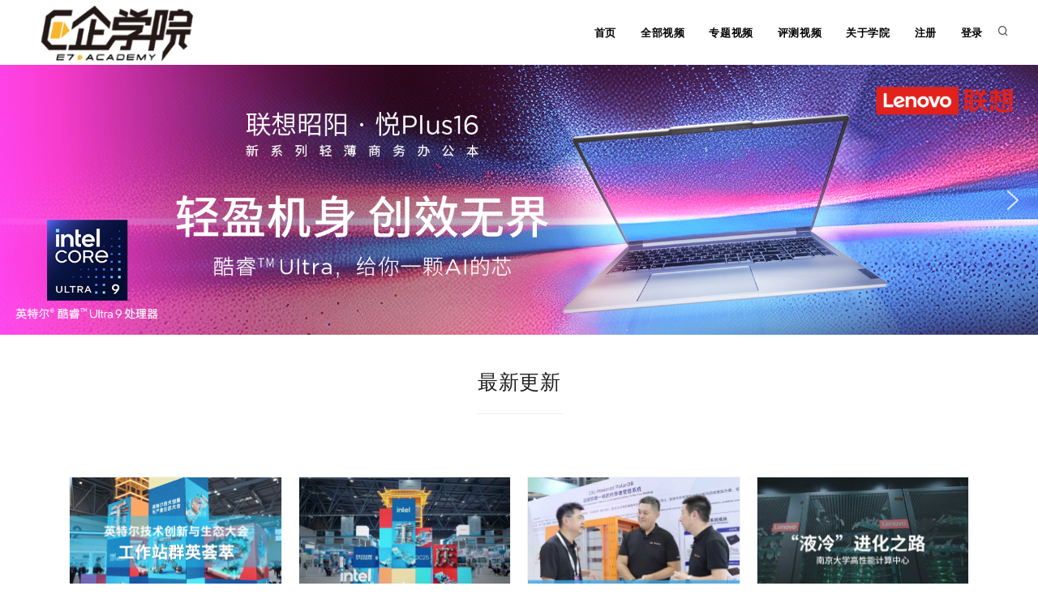

--- FILE ---
content_type: text/html; charset=UTF-8
request_url: https://www.e7acad.com/tag/%E4%BA%AC%E4%B8%9C%E4%BA%91
body_size: 13814
content:
<!DOCTYPE html>
<html lang="en">

<head>
   <!-- Document title -->
   <title>  京东云 - E企学院</title>
       <meta name="viewport" content="width=device-width, initial-scale=1" />
    <meta http-equiv="content-type" content="text/html; charset=utf-8" />
    <meta name="author" content="INSPIRO" />
    <meta name="description" content="E企学院" />
    <meta name="keywords" content="" />
    <link rel="shortcut icon" href="https://www.e7acad.com/wp-content/themes/e7acad/favicon.ico" type="image/x-icon" />
    <meta http-equiv="X-UA-Compatible" content="IE=edge">
    <!-- Stylesheets & Fonts -->
    <link rel="stylesheet" href="https://www.e7acad.com/wp-content/themes/e7acad/style.css" type="text/css" media="screen" />
<style id='global-styles-inline-css' type='text/css'>
:root{--wp--preset--aspect-ratio--square: 1;--wp--preset--aspect-ratio--4-3: 4/3;--wp--preset--aspect-ratio--3-4: 3/4;--wp--preset--aspect-ratio--3-2: 3/2;--wp--preset--aspect-ratio--2-3: 2/3;--wp--preset--aspect-ratio--16-9: 16/9;--wp--preset--aspect-ratio--9-16: 9/16;--wp--preset--color--black: #000000;--wp--preset--color--cyan-bluish-gray: #abb8c3;--wp--preset--color--white: #ffffff;--wp--preset--color--pale-pink: #f78da7;--wp--preset--color--vivid-red: #cf2e2e;--wp--preset--color--luminous-vivid-orange: #ff6900;--wp--preset--color--luminous-vivid-amber: #fcb900;--wp--preset--color--light-green-cyan: #7bdcb5;--wp--preset--color--vivid-green-cyan: #00d084;--wp--preset--color--pale-cyan-blue: #8ed1fc;--wp--preset--color--vivid-cyan-blue: #0693e3;--wp--preset--color--vivid-purple: #9b51e0;--wp--preset--gradient--vivid-cyan-blue-to-vivid-purple: linear-gradient(135deg,rgb(6,147,227) 0%,rgb(155,81,224) 100%);--wp--preset--gradient--light-green-cyan-to-vivid-green-cyan: linear-gradient(135deg,rgb(122,220,180) 0%,rgb(0,208,130) 100%);--wp--preset--gradient--luminous-vivid-amber-to-luminous-vivid-orange: linear-gradient(135deg,rgb(252,185,0) 0%,rgb(255,105,0) 100%);--wp--preset--gradient--luminous-vivid-orange-to-vivid-red: linear-gradient(135deg,rgb(255,105,0) 0%,rgb(207,46,46) 100%);--wp--preset--gradient--very-light-gray-to-cyan-bluish-gray: linear-gradient(135deg,rgb(238,238,238) 0%,rgb(169,184,195) 100%);--wp--preset--gradient--cool-to-warm-spectrum: linear-gradient(135deg,rgb(74,234,220) 0%,rgb(151,120,209) 20%,rgb(207,42,186) 40%,rgb(238,44,130) 60%,rgb(251,105,98) 80%,rgb(254,248,76) 100%);--wp--preset--gradient--blush-light-purple: linear-gradient(135deg,rgb(255,206,236) 0%,rgb(152,150,240) 100%);--wp--preset--gradient--blush-bordeaux: linear-gradient(135deg,rgb(254,205,165) 0%,rgb(254,45,45) 50%,rgb(107,0,62) 100%);--wp--preset--gradient--luminous-dusk: linear-gradient(135deg,rgb(255,203,112) 0%,rgb(199,81,192) 50%,rgb(65,88,208) 100%);--wp--preset--gradient--pale-ocean: linear-gradient(135deg,rgb(255,245,203) 0%,rgb(182,227,212) 50%,rgb(51,167,181) 100%);--wp--preset--gradient--electric-grass: linear-gradient(135deg,rgb(202,248,128) 0%,rgb(113,206,126) 100%);--wp--preset--gradient--midnight: linear-gradient(135deg,rgb(2,3,129) 0%,rgb(40,116,252) 100%);--wp--preset--font-size--small: 13px;--wp--preset--font-size--medium: 20px;--wp--preset--font-size--large: 36px;--wp--preset--font-size--x-large: 42px;--wp--preset--spacing--20: 0.44rem;--wp--preset--spacing--30: 0.67rem;--wp--preset--spacing--40: 1rem;--wp--preset--spacing--50: 1.5rem;--wp--preset--spacing--60: 2.25rem;--wp--preset--spacing--70: 3.38rem;--wp--preset--spacing--80: 5.06rem;--wp--preset--shadow--natural: 6px 6px 9px rgba(0, 0, 0, 0.2);--wp--preset--shadow--deep: 12px 12px 50px rgba(0, 0, 0, 0.4);--wp--preset--shadow--sharp: 6px 6px 0px rgba(0, 0, 0, 0.2);--wp--preset--shadow--outlined: 6px 6px 0px -3px rgb(255, 255, 255), 6px 6px rgb(0, 0, 0);--wp--preset--shadow--crisp: 6px 6px 0px rgb(0, 0, 0);}:where(.is-layout-flex){gap: 0.5em;}:where(.is-layout-grid){gap: 0.5em;}body .is-layout-flex{display: flex;}.is-layout-flex{flex-wrap: wrap;align-items: center;}.is-layout-flex > :is(*, div){margin: 0;}body .is-layout-grid{display: grid;}.is-layout-grid > :is(*, div){margin: 0;}:where(.wp-block-columns.is-layout-flex){gap: 2em;}:where(.wp-block-columns.is-layout-grid){gap: 2em;}:where(.wp-block-post-template.is-layout-flex){gap: 1.25em;}:where(.wp-block-post-template.is-layout-grid){gap: 1.25em;}.has-black-color{color: var(--wp--preset--color--black) !important;}.has-cyan-bluish-gray-color{color: var(--wp--preset--color--cyan-bluish-gray) !important;}.has-white-color{color: var(--wp--preset--color--white) !important;}.has-pale-pink-color{color: var(--wp--preset--color--pale-pink) !important;}.has-vivid-red-color{color: var(--wp--preset--color--vivid-red) !important;}.has-luminous-vivid-orange-color{color: var(--wp--preset--color--luminous-vivid-orange) !important;}.has-luminous-vivid-amber-color{color: var(--wp--preset--color--luminous-vivid-amber) !important;}.has-light-green-cyan-color{color: var(--wp--preset--color--light-green-cyan) !important;}.has-vivid-green-cyan-color{color: var(--wp--preset--color--vivid-green-cyan) !important;}.has-pale-cyan-blue-color{color: var(--wp--preset--color--pale-cyan-blue) !important;}.has-vivid-cyan-blue-color{color: var(--wp--preset--color--vivid-cyan-blue) !important;}.has-vivid-purple-color{color: var(--wp--preset--color--vivid-purple) !important;}.has-black-background-color{background-color: var(--wp--preset--color--black) !important;}.has-cyan-bluish-gray-background-color{background-color: var(--wp--preset--color--cyan-bluish-gray) !important;}.has-white-background-color{background-color: var(--wp--preset--color--white) !important;}.has-pale-pink-background-color{background-color: var(--wp--preset--color--pale-pink) !important;}.has-vivid-red-background-color{background-color: var(--wp--preset--color--vivid-red) !important;}.has-luminous-vivid-orange-background-color{background-color: var(--wp--preset--color--luminous-vivid-orange) !important;}.has-luminous-vivid-amber-background-color{background-color: var(--wp--preset--color--luminous-vivid-amber) !important;}.has-light-green-cyan-background-color{background-color: var(--wp--preset--color--light-green-cyan) !important;}.has-vivid-green-cyan-background-color{background-color: var(--wp--preset--color--vivid-green-cyan) !important;}.has-pale-cyan-blue-background-color{background-color: var(--wp--preset--color--pale-cyan-blue) !important;}.has-vivid-cyan-blue-background-color{background-color: var(--wp--preset--color--vivid-cyan-blue) !important;}.has-vivid-purple-background-color{background-color: var(--wp--preset--color--vivid-purple) !important;}.has-black-border-color{border-color: var(--wp--preset--color--black) !important;}.has-cyan-bluish-gray-border-color{border-color: var(--wp--preset--color--cyan-bluish-gray) !important;}.has-white-border-color{border-color: var(--wp--preset--color--white) !important;}.has-pale-pink-border-color{border-color: var(--wp--preset--color--pale-pink) !important;}.has-vivid-red-border-color{border-color: var(--wp--preset--color--vivid-red) !important;}.has-luminous-vivid-orange-border-color{border-color: var(--wp--preset--color--luminous-vivid-orange) !important;}.has-luminous-vivid-amber-border-color{border-color: var(--wp--preset--color--luminous-vivid-amber) !important;}.has-light-green-cyan-border-color{border-color: var(--wp--preset--color--light-green-cyan) !important;}.has-vivid-green-cyan-border-color{border-color: var(--wp--preset--color--vivid-green-cyan) !important;}.has-pale-cyan-blue-border-color{border-color: var(--wp--preset--color--pale-cyan-blue) !important;}.has-vivid-cyan-blue-border-color{border-color: var(--wp--preset--color--vivid-cyan-blue) !important;}.has-vivid-purple-border-color{border-color: var(--wp--preset--color--vivid-purple) !important;}.has-vivid-cyan-blue-to-vivid-purple-gradient-background{background: var(--wp--preset--gradient--vivid-cyan-blue-to-vivid-purple) !important;}.has-light-green-cyan-to-vivid-green-cyan-gradient-background{background: var(--wp--preset--gradient--light-green-cyan-to-vivid-green-cyan) !important;}.has-luminous-vivid-amber-to-luminous-vivid-orange-gradient-background{background: var(--wp--preset--gradient--luminous-vivid-amber-to-luminous-vivid-orange) !important;}.has-luminous-vivid-orange-to-vivid-red-gradient-background{background: var(--wp--preset--gradient--luminous-vivid-orange-to-vivid-red) !important;}.has-very-light-gray-to-cyan-bluish-gray-gradient-background{background: var(--wp--preset--gradient--very-light-gray-to-cyan-bluish-gray) !important;}.has-cool-to-warm-spectrum-gradient-background{background: var(--wp--preset--gradient--cool-to-warm-spectrum) !important;}.has-blush-light-purple-gradient-background{background: var(--wp--preset--gradient--blush-light-purple) !important;}.has-blush-bordeaux-gradient-background{background: var(--wp--preset--gradient--blush-bordeaux) !important;}.has-luminous-dusk-gradient-background{background: var(--wp--preset--gradient--luminous-dusk) !important;}.has-pale-ocean-gradient-background{background: var(--wp--preset--gradient--pale-ocean) !important;}.has-electric-grass-gradient-background{background: var(--wp--preset--gradient--electric-grass) !important;}.has-midnight-gradient-background{background: var(--wp--preset--gradient--midnight) !important;}.has-small-font-size{font-size: var(--wp--preset--font-size--small) !important;}.has-medium-font-size{font-size: var(--wp--preset--font-size--medium) !important;}.has-large-font-size{font-size: var(--wp--preset--font-size--large) !important;}.has-x-large-font-size{font-size: var(--wp--preset--font-size--x-large) !important;}
/*# sourceURL=global-styles-inline-css */
</style>
<script>(function(){this._N2=this._N2||{_r:[],_d:[],r:function(){this._r.push(arguments)},d:function(){this._d.push(arguments)}}}).call(window);!function(e,i,o,r){(i=e.match(/(Chrome|Firefox|Safari)\/(\d+)\./))&&("Chrome"==i[1]?r=+i[2]>=32:"Firefox"==i[1]?r=+i[2]>=65:"Safari"==i[1]&&(o=e.match(/Version\/(\d+)/)||e.match(/(\d+)[0-9_]+like Mac/))&&(r=+o[1]>=14),r&&document.documentElement.classList.add("n2webp"))}(navigator.userAgent);</script><script src="https://www.e7acad.com/wp-content/plugins/smart-slider-3/Public/SmartSlider3/Application/Frontend/Assets/dist/n2.min.js?ver=76b60e7d" defer async></script>
<script src="https://www.e7acad.com/wp-content/plugins/smart-slider-3/Public/SmartSlider3/Application/Frontend/Assets/dist/smartslider-frontend.min.js?ver=76b60e7d" defer async></script>
<script src="https://www.e7acad.com/wp-content/plugins/smart-slider-3/Public/SmartSlider3/Slider/SliderType/Simple/Assets/dist/ss-simple.min.js?ver=76b60e7d" defer async></script>
<script src="https://www.e7acad.com/wp-content/plugins/smart-slider-3/Public/SmartSlider3/Widget/Arrow/ArrowImage/Assets/dist/w-arrow-image.min.js?ver=76b60e7d" defer async></script>
<script>_N2.r('documentReady',function(){_N2.r(["documentReady","smartslider-frontend","SmartSliderWidgetArrowImage","ss-simple"],function(){new _N2.SmartSliderSimple('n2-ss-6',{"admin":false,"background.video.mobile":1,"loadingTime":2000,"randomize":{"randomize":0,"randomizeFirst":0},"callbacks":"","alias":{"id":0,"smoothScroll":0,"slideSwitch":0,"scroll":1},"align":"normal","isDelayed":0,"responsive":{"mediaQueries":{"all":false,"desktopportrait":["(min-width: 1200px)"],"tabletportrait":["(orientation: landscape) and (max-width: 1199px) and (min-width: 901px)","(orientation: portrait) and (max-width: 1199px) and (min-width: 701px)"],"mobileportrait":["(orientation: landscape) and (max-width: 900px)","(orientation: portrait) and (max-width: 700px)"]},"base":{"slideOuterWidth":1920,"slideOuterHeight":500,"sliderWidth":1920,"sliderHeight":500,"slideWidth":1920,"slideHeight":500},"hideOn":{"desktopLandscape":false,"desktopPortrait":false,"tabletLandscape":false,"tabletPortrait":false,"mobileLandscape":false,"mobilePortrait":false},"onResizeEnabled":true,"type":"fullwidth","sliderHeightBasedOn":"real","focusUser":1,"focusEdge":"auto","breakpoints":[{"device":"tabletPortrait","type":"max-screen-width","portraitWidth":1199,"landscapeWidth":1199},{"device":"mobilePortrait","type":"max-screen-width","portraitWidth":700,"landscapeWidth":900}],"enabledDevices":{"desktopLandscape":0,"desktopPortrait":1,"tabletLandscape":0,"tabletPortrait":1,"mobileLandscape":0,"mobilePortrait":1},"sizes":{"desktopPortrait":{"width":1920,"height":500,"max":3000,"min":1200},"tabletPortrait":{"width":701,"height":182,"customHeight":false,"max":1199,"min":701},"mobilePortrait":{"width":320,"height":83,"customHeight":false,"max":900,"min":320}},"overflowHiddenPage":0,"focus":{"offsetTop":"#wpadminbar","offsetBottom":""}},"controls":{"mousewheel":0,"touch":"horizontal","keyboard":1,"blockCarouselInteraction":1},"playWhenVisible":1,"playWhenVisibleAt":0.5,"lazyLoad":0,"lazyLoadNeighbor":0,"blockrightclick":0,"maintainSession":0,"autoplay":{"enabled":1,"start":1,"duration":8000,"autoplayLoop":1,"allowReStart":0,"pause":{"click":1,"mouse":"0","mediaStarted":1},"resume":{"click":0,"mouse":"0","mediaEnded":1,"slidechanged":0},"interval":1,"intervalModifier":"loop","intervalSlide":"current"},"perspective":1000,"layerMode":{"playOnce":0,"playFirstLayer":1,"mode":"skippable","inAnimation":"mainInEnd"},"parallax":{"enabled":1,"mobile":0,"is3D":0,"animate":1,"horizontal":"mouse","vertical":"mouse","origin":"slider","scrollmove":"both"},"postBackgroundAnimations":0,"bgAnimations":0,"mainanimation":{"type":"horizontal","duration":800,"delay":0,"ease":"easeOutQuad","shiftedBackgroundAnimation":"auto"},"carousel":0,"initCallbacks":function(){new _N2.SmartSliderWidgetArrowImage(this)}})})});</script></head>
<meta name='robots' content='max-image-preview:large' />
<link rel="alternate" type="application/rss+xml" title="E企学院 &raquo; 京东云 标签 Feed" href="https://www.e7acad.com/tag/%e4%ba%ac%e4%b8%9c%e4%ba%91/feed" />
<style id='wp-img-auto-sizes-contain-inline-css' type='text/css'>
img:is([sizes=auto i],[sizes^="auto," i]){contain-intrinsic-size:3000px 1500px}
/*# sourceURL=wp-img-auto-sizes-contain-inline-css */
</style>
<style id='wp-emoji-styles-inline-css' type='text/css'>

	img.wp-smiley, img.emoji {
		display: inline !important;
		border: none !important;
		box-shadow: none !important;
		height: 1em !important;
		width: 1em !important;
		margin: 0 0.07em !important;
		vertical-align: -0.1em !important;
		background: none !important;
		padding: 0 !important;
	}
/*# sourceURL=wp-emoji-styles-inline-css */
</style>
<style id='wp-block-library-inline-css' type='text/css'>
:root{--wp-block-synced-color:#7a00df;--wp-block-synced-color--rgb:122,0,223;--wp-bound-block-color:var(--wp-block-synced-color);--wp-editor-canvas-background:#ddd;--wp-admin-theme-color:#007cba;--wp-admin-theme-color--rgb:0,124,186;--wp-admin-theme-color-darker-10:#006ba1;--wp-admin-theme-color-darker-10--rgb:0,107,160.5;--wp-admin-theme-color-darker-20:#005a87;--wp-admin-theme-color-darker-20--rgb:0,90,135;--wp-admin-border-width-focus:2px}@media (min-resolution:192dpi){:root{--wp-admin-border-width-focus:1.5px}}.wp-element-button{cursor:pointer}:root .has-very-light-gray-background-color{background-color:#eee}:root .has-very-dark-gray-background-color{background-color:#313131}:root .has-very-light-gray-color{color:#eee}:root .has-very-dark-gray-color{color:#313131}:root .has-vivid-green-cyan-to-vivid-cyan-blue-gradient-background{background:linear-gradient(135deg,#00d084,#0693e3)}:root .has-purple-crush-gradient-background{background:linear-gradient(135deg,#34e2e4,#4721fb 50%,#ab1dfe)}:root .has-hazy-dawn-gradient-background{background:linear-gradient(135deg,#faaca8,#dad0ec)}:root .has-subdued-olive-gradient-background{background:linear-gradient(135deg,#fafae1,#67a671)}:root .has-atomic-cream-gradient-background{background:linear-gradient(135deg,#fdd79a,#004a59)}:root .has-nightshade-gradient-background{background:linear-gradient(135deg,#330968,#31cdcf)}:root .has-midnight-gradient-background{background:linear-gradient(135deg,#020381,#2874fc)}:root{--wp--preset--font-size--normal:16px;--wp--preset--font-size--huge:42px}.has-regular-font-size{font-size:1em}.has-larger-font-size{font-size:2.625em}.has-normal-font-size{font-size:var(--wp--preset--font-size--normal)}.has-huge-font-size{font-size:var(--wp--preset--font-size--huge)}.has-text-align-center{text-align:center}.has-text-align-left{text-align:left}.has-text-align-right{text-align:right}.has-fit-text{white-space:nowrap!important}#end-resizable-editor-section{display:none}.aligncenter{clear:both}.items-justified-left{justify-content:flex-start}.items-justified-center{justify-content:center}.items-justified-right{justify-content:flex-end}.items-justified-space-between{justify-content:space-between}.screen-reader-text{border:0;clip-path:inset(50%);height:1px;margin:-1px;overflow:hidden;padding:0;position:absolute;width:1px;word-wrap:normal!important}.screen-reader-text:focus{background-color:#ddd;clip-path:none;color:#444;display:block;font-size:1em;height:auto;left:5px;line-height:normal;padding:15px 23px 14px;text-decoration:none;top:5px;width:auto;z-index:100000}html :where(.has-border-color){border-style:solid}html :where([style*=border-top-color]){border-top-style:solid}html :where([style*=border-right-color]){border-right-style:solid}html :where([style*=border-bottom-color]){border-bottom-style:solid}html :where([style*=border-left-color]){border-left-style:solid}html :where([style*=border-width]){border-style:solid}html :where([style*=border-top-width]){border-top-style:solid}html :where([style*=border-right-width]){border-right-style:solid}html :where([style*=border-bottom-width]){border-bottom-style:solid}html :where([style*=border-left-width]){border-left-style:solid}html :where(img[class*=wp-image-]){height:auto;max-width:100%}:where(figure){margin:0 0 1em}html :where(.is-position-sticky){--wp-admin--admin-bar--position-offset:var(--wp-admin--admin-bar--height,0px)}@media screen and (max-width:600px){html :where(.is-position-sticky){--wp-admin--admin-bar--position-offset:0px}}
/*wp_block_styles_on_demand_placeholder:696f4d848daa3*/
/*# sourceURL=wp-block-library-inline-css */
</style>
<style id='classic-theme-styles-inline-css' type='text/css'>
/*! This file is auto-generated */
.wp-block-button__link{color:#fff;background-color:#32373c;border-radius:9999px;box-shadow:none;text-decoration:none;padding:calc(.667em + 2px) calc(1.333em + 2px);font-size:1.125em}.wp-block-file__button{background:#32373c;color:#fff;text-decoration:none}
/*# sourceURL=/wp-includes/css/classic-themes.min.css */
</style>
<link rel='stylesheet' id='wp-pagenavi-css' href='https://www.e7acad.com/wp-content/plugins/wp-pagenavi/pagenavi-css.css?ver=2.70' type='text/css' media='all' />
<link rel="stylesheet" type="text/css" href="https://www.e7acad.com/wp-content/plugins/smart-slider-3/Public/SmartSlider3/Application/Frontend/Assets/dist/smartslider.min.css?ver=76b60e7d" media="all">
<style data-related="n2-ss-6">div#n2-ss-6 .n2-ss-slider-1{display:grid;position:relative;}div#n2-ss-6 .n2-ss-slider-2{display:grid;position:relative;overflow:hidden;padding:0px 0px 0px 0px;border:0px solid RGBA(62,62,62,1);border-radius:0px;background-clip:padding-box;background-repeat:repeat;background-position:50% 50%;background-size:cover;background-attachment:scroll;z-index:1;}div#n2-ss-6:not(.n2-ss-loaded) .n2-ss-slider-2{background-image:none !important;}div#n2-ss-6 .n2-ss-slider-3{display:grid;grid-template-areas:'cover';position:relative;overflow:hidden;z-index:10;}div#n2-ss-6 .n2-ss-slider-3 > *{grid-area:cover;}div#n2-ss-6 .n2-ss-slide-backgrounds,div#n2-ss-6 .n2-ss-slider-3 > .n2-ss-divider{position:relative;}div#n2-ss-6 .n2-ss-slide-backgrounds{z-index:10;}div#n2-ss-6 .n2-ss-slide-backgrounds > *{overflow:hidden;}div#n2-ss-6 .n2-ss-slide-background{transform:translateX(-100000px);}div#n2-ss-6 .n2-ss-slider-4{place-self:center;position:relative;width:100%;height:100%;z-index:20;display:grid;grid-template-areas:'slide';}div#n2-ss-6 .n2-ss-slider-4 > *{grid-area:slide;}div#n2-ss-6.n2-ss-full-page--constrain-ratio .n2-ss-slider-4{height:auto;}div#n2-ss-6 .n2-ss-slide{display:grid;place-items:center;grid-auto-columns:100%;position:relative;z-index:20;-webkit-backface-visibility:hidden;transform:translateX(-100000px);}div#n2-ss-6 .n2-ss-slide{perspective:1000px;}div#n2-ss-6 .n2-ss-slide-active{z-index:21;}.n2-ss-background-animation{position:absolute;top:0;left:0;width:100%;height:100%;z-index:3;}div#n2-ss-6 .nextend-arrow{cursor:pointer;overflow:hidden;line-height:0 !important;z-index:18;-webkit-user-select:none;}div#n2-ss-6 .nextend-arrow img{position:relative;display:block;}div#n2-ss-6 .nextend-arrow img.n2-arrow-hover-img{display:none;}div#n2-ss-6 .nextend-arrow:FOCUS img.n2-arrow-hover-img,div#n2-ss-6 .nextend-arrow:HOVER img.n2-arrow-hover-img{display:inline;}div#n2-ss-6 .nextend-arrow:FOCUS img.n2-arrow-normal-img,div#n2-ss-6 .nextend-arrow:HOVER img.n2-arrow-normal-img{display:none;}div#n2-ss-6 .nextend-arrow-animated{overflow:hidden;}div#n2-ss-6 .nextend-arrow-animated > div{position:relative;}div#n2-ss-6 .nextend-arrow-animated .n2-active{position:absolute;}div#n2-ss-6 .nextend-arrow-animated-fade{transition:background 0.3s, opacity 0.4s;}div#n2-ss-6 .nextend-arrow-animated-horizontal > div{transition:all 0.4s;transform:none;}div#n2-ss-6 .nextend-arrow-animated-horizontal .n2-active{top:0;}div#n2-ss-6 .nextend-arrow-previous.nextend-arrow-animated-horizontal .n2-active{left:100%;}div#n2-ss-6 .nextend-arrow-next.nextend-arrow-animated-horizontal .n2-active{right:100%;}div#n2-ss-6 .nextend-arrow-previous.nextend-arrow-animated-horizontal:HOVER > div,div#n2-ss-6 .nextend-arrow-previous.nextend-arrow-animated-horizontal:FOCUS > div{transform:translateX(-100%);}div#n2-ss-6 .nextend-arrow-next.nextend-arrow-animated-horizontal:HOVER > div,div#n2-ss-6 .nextend-arrow-next.nextend-arrow-animated-horizontal:FOCUS > div{transform:translateX(100%);}div#n2-ss-6 .nextend-arrow-animated-vertical > div{transition:all 0.4s;transform:none;}div#n2-ss-6 .nextend-arrow-animated-vertical .n2-active{left:0;}div#n2-ss-6 .nextend-arrow-previous.nextend-arrow-animated-vertical .n2-active{top:100%;}div#n2-ss-6 .nextend-arrow-next.nextend-arrow-animated-vertical .n2-active{bottom:100%;}div#n2-ss-6 .nextend-arrow-previous.nextend-arrow-animated-vertical:HOVER > div,div#n2-ss-6 .nextend-arrow-previous.nextend-arrow-animated-vertical:FOCUS > div{transform:translateY(-100%);}div#n2-ss-6 .nextend-arrow-next.nextend-arrow-animated-vertical:HOVER > div,div#n2-ss-6 .nextend-arrow-next.nextend-arrow-animated-vertical:FOCUS > div{transform:translateY(100%);}div#n2-ss-6 .n2-ss-slide-limiter{max-width:3000px;}div#n2-ss-6 .n-uc-IghTcBVtUm8B{padding:10px 10px 10px 10px}div#n2-ss-6 .n-uc-PxAY6WnjfSNI{padding:10px 10px 10px 10px}div#n2-ss-6 .nextend-arrow img{width: 32px}@media (min-width: 1200px){div#n2-ss-6 [data-hide-desktopportrait="1"]{display: none !important;}}@media (orientation: landscape) and (max-width: 1199px) and (min-width: 901px),(orientation: portrait) and (max-width: 1199px) and (min-width: 701px){div#n2-ss-6 .n2-ss-slide-limiter{max-width:3000px;}div#n2-ss-6 [data-hide-tabletportrait="1"]{display: none !important;}}@media (orientation: landscape) and (max-width: 900px),(orientation: portrait) and (max-width: 700px){div#n2-ss-6 .n2-ss-slide-limiter{max-width:480px;}div#n2-ss-6 [data-hide-mobileportrait="1"]{display: none !important;}div#n2-ss-6 .nextend-arrow img{width: 16px}}</style>
<link rel="https://api.w.org/" href="https://www.e7acad.com/wp-json/" /><link rel="alternate" title="JSON" type="application/json" href="https://www.e7acad.com/wp-json/wp/v2/tags/31" /><link rel="EditURI" type="application/rsd+xml" title="RSD" href="https://www.e7acad.com/xmlrpc.php?rsd" />
<meta name="generator" content="WordPress 6.9" />

	<script type="text/javascript">var ajaxurl = 'https://www.e7acad.com/wp-admin/admin-ajax.php';</script>

<body>
    <!-- Body Inner -->
    <div class="body-inner">
        <!-- Header -->
        <header id="header" data-fullwidth="true">
            <div class="header-inner">
                <div class="container">
                    <!--Logo-->
                    <div id="logo">
                        <a href="https://www.e7acad.com">
                            <img src="https://www.e7acad.com/wp-content/themes/e7acad/images/logo.png">
                        </a>
                    </div>
                    <!--End: Logo-->
                    <!-- Search -->
                    <div id="search"><a id="btn-search-close" class="btn-search-close" aria-label="Close search form"><i class="icon-x"></i></a>
                        <form class="search-form" action="https://www.e7acad.com" method="get">
                            <input class="form-control" name="s" type="text" placeholder="关键词和内容检索..." />
                            <span class="text-muted">输入内容后请点击 "Enter"确定或点击 "ESC"关闭</span>
                        </form>
                    </div>
                    <!-- end: search -->
                    <!--Header Extras-->
                    <div class="header-extras">
                        <ul>
                            <li>
                                <a id="btn-search" href="#"> <i class="icon-search"></i></a>
                            </li>
                        </ul>
                    </div>
                    <!--end: Header Extras-->
                    <!--Navigation Resposnive Trigger-->
                    <div id="mainMenu-trigger">
                        <a class="lines-button x"><span class="lines"></span></a>
                    </div>
                    <!--end: Navigation Resposnive Trigger-->
                    <!--Navigation-->
                    <div id="mainMenu">
                        <div class="container">
                            <nav>
                                <ul>
                                    <li><a href="https://www.e7acad.com">首页</a></li>
                                    <li><a href="https://www.e7acad.com/all">全部视频</a></li>
                                    <li><a href="https://www.e7acad.com/category/special">专题视频</a></li>
                                    <li><a href="https://www.e7acad.com/category/evaluating">评测视频</a></li>
                                    <li class="dropdown-submenu"><a href="#">关于学院</a>
                                        <ul class="dropdown-menu">
                                            <li><a href="#">关于我们</a></li>
                                            <li><a href="#">联系我们</a></li>
                                        </ul>
                                    </li>
                                                                        <li><a href="https://www.e7acad.com/register/">注册</a></li>
                            								<li><a href="#" data-toggle="modal" data-target="#myModal">登录</a></li>
                            								                                </ul>
                            </nav>
                        </div>
                    </div>
                    <!--END: NAVIGATION-->
                </div>
            </div>
        </header>
        <!-- end: Header -->
<!-- 大图开始 -->
 <div class="n2_clear"><ss3-force-full-width data-overflow-x="body" data-horizontal-selector="body"><div class="n2-section-smartslider fitvidsignore  n2_clear" data-ssid="6"><div id="n2-ss-6-align" class="n2-ss-align"><div class="n2-padding"><div id="n2-ss-6" data-creator="Smart Slider 3" data-responsive="fullwidth" class="n2-ss-slider n2-ow n2-has-hover n2notransition  "><div class="n2-ss-slider-wrapper-inside">
        <div class="n2-ss-slider-1 n2_ss__touch_element n2-ow">
            <div class="n2-ss-slider-2 n2-ow">
                                                <div class="n2-ss-slider-3 n2-ow">

                    <div class="n2-ss-slide-backgrounds n2-ow-all"><div class="n2-ss-slide-background" data-public-id="1" data-mode="fill"><div class="n2-ss-slide-background-image" data-blur="0" data-opacity="100" data-x="50" data-y="50" data-alt="" data-title=""><picture class="skip-lazy" data-skip-lazy="1"><img src="//www.e7acad.com/wp-content/uploads/2025/11/1920x500-拷贝.jpg" alt="" title="" loading="lazy" class="skip-lazy" data-skip-lazy="1"></picture></div><div data-color="RGBA(255,255,255,0)" style="background-color: RGBA(255,255,255,0);" class="n2-ss-slide-background-color"></div></div><div class="n2-ss-slide-background" data-public-id="2" data-mode="fill"><div class="n2-ss-slide-background-image" data-blur="0" data-opacity="100" data-x="50" data-y="50" data-alt="" data-title=""><picture class="skip-lazy" data-skip-lazy="1"><img src="//www.e7acad.com/wp-content/uploads/2025/11/1920x500-拷贝.jpg" alt="" title="" loading="lazy" class="skip-lazy" data-skip-lazy="1"></picture></div><div data-color="RGBA(255,255,255,0)" style="background-color: RGBA(255,255,255,0);" class="n2-ss-slide-background-color"></div></div></div>                    <div class="n2-ss-slider-4 n2-ow">
                        <svg xmlns="http://www.w3.org/2000/svg" viewBox="0 0 1920 500" data-related-device="desktopPortrait" class="n2-ow n2-ss-preserve-size n2-ss-preserve-size--slider n2-ss-slide-limiter"></svg><div data-first="1" data-slide-duration="0" data-id="49" data-slide-public-id="1" data-title="1920x500 拷贝" data-haslink="1" data-href="https://ccc-x.jd.com/dsp/tp?log=RARwXWKgPWK3im1WivX1dAXzaERtIFBDa9JR6dqjNuySR9y353fEYeKWzOwzjKvTT1o48ozfTJbYARh4xbjEOA&amp;v=708&amp;to=https%3A%2F%2Fitem.jd.com%2F100215392610.html%3Fpmf_source%3DP0000010717M0000&amp;adt=9&amp;mobiletype=__MOBILETYPE__&amp;didmd5=__IMEI__&amp;idfamd5=__IDFAMD5__&amp;idfa=__IDFA__&amp;aid=__ANDROIDID__&amp;oaid=__OAID__&amp;oaidmd5=__OAID1__&amp;caid=__CAID__&amp;mreqid=__REQUEST_ID__" tabindex="0" role="button" data-target="_blank" data-n2click="url" data-force-pointer="" class="n2-ss-slide n2-ow  n2-ss-slide-49"><div role="note" class="n2-ss-slide--focus">1920x500 拷贝</div><div class="n2-ss-layers-container n2-ss-slide-limiter n2-ow"><div class="n2-ss-layer n2-ow n-uc-IghTcBVtUm8B" data-sstype="slide" data-pm="default"></div></div></div><div data-slide-duration="0" data-id="49" data-slide-public-id="2" data-title="1920x500 拷贝" data-haslink="1" data-href="https://ccc-x.jd.com/dsp/tp?log=RARwXWKgPWK3im1WivX1dAXzaERtIFBDa9JR6dqjNuySR9y353fEYeKWzOwzjKvTT1o48ozfTJbYARh4xbjEOA&amp;v=708&amp;to=https%3A%2F%2Fitem.jd.com%2F100215392610.html%3Fpmf_source%3DP0000010717M0000&amp;adt=9&amp;mobiletype=__MOBILETYPE__&amp;didmd5=__IMEI__&amp;idfamd5=__IDFAMD5__&amp;idfa=__IDFA__&amp;aid=__ANDROIDID__&amp;oaid=__OAID__&amp;oaidmd5=__OAID1__&amp;caid=__CAID__&amp;mreqid=__REQUEST_ID__" tabindex="0" role="button" data-target="_blank" data-n2click="url" data-force-pointer="" class="n2-ss-slide n2-ow  n2-ss-slide-49"><div role="note" class="n2-ss-slide--focus">1920x500 拷贝</div><div class="n2-ss-layers-container n2-ss-slide-limiter n2-ow"><div class="n2-ss-layer n2-ow n-uc-PxAY6WnjfSNI" data-sstype="slide" data-pm="default"></div></div></div>                    </div>

                                    </div>
            </div>
        </div>
        <div class="n2-ss-slider-controls n2-ss-slider-controls-absolute-left-center"><div style="--widget-offset:15px;" class="n2-ss-widget nextend-arrow n2-ow-all nextend-arrow-previous  nextend-arrow-animated-fade" data-hide-mobilelandscape="1" data-hide-mobileportrait="1" id="n2-ss-6-arrow-previous" role="button" aria-label="previous arrow" tabindex="0"><img width="32" height="32" class="skip-lazy" data-skip-lazy="1" src="[data-uri]" alt="previous arrow"></div></div><div class="n2-ss-slider-controls n2-ss-slider-controls-absolute-right-center"><div style="--widget-offset:15px;" class="n2-ss-widget nextend-arrow n2-ow-all nextend-arrow-next  nextend-arrow-animated-fade" data-hide-mobilelandscape="1" data-hide-mobileportrait="1" id="n2-ss-6-arrow-next" role="button" aria-label="next arrow" tabindex="0"><img width="32" height="32" class="skip-lazy" data-skip-lazy="1" src="[data-uri]" alt="next arrow"></div></div></div></div><ss3-loader></ss3-loader></div></div><div class="n2_clear"></div></div></ss3-force-full-width></div><!--大图结束 -->
<!--专题视频开始 -->
<section id="section-blog">
            <div class="container">
                <h3 class="text-center">最新更新</h3>
                <div class="seperator seperator-small"></div>
                <hr class="space">
                <div id="blog" class="grid-layout post-4-columns m-b-30 grid-loaded" data-item="post-item" style="margin: 0px -20px -20px 0px; position: relative; height: 511.203px;">
                    <!-- Post item-->
                                                            <div class="post-item border">
                        <div class="post-item-wrap">
                            <div class="post-image">
                                <a href="https://www.e7acad.com/special/276.html" target="_blank">
                                    <img alt="英特尔技术创新与生态大会工作站群英荟萃" src="https://www.e7acad.com/wp-content/themes/e7acad/timthumb.php?src=https://www.e7acad.com/wp-content/uploads/2025/12/ScreenShot_2025-12-03_134023_270.png&h=350&w=525&zc=1">
                                </a>
                            </div>
                            <div class="post-item-description">
                                <h2><a href="https://www.e7acad.com/special/276.html" target="_blank">英特尔技术创新与生态大会工作...</a></h2>

                            </div>
                        </div>
                    </div>
                                         <div class="post-item border">
                        <div class="post-item-wrap">
                            <div class="post-image">
                                <a href="https://www.e7acad.com/special/273.html" target="_blank">
                                    <img alt="英特尔技术创新与产业生态大会" src="https://www.e7acad.com/wp-content/themes/e7acad/timthumb.php?src=https://www.e7acad.com/wp-content/uploads/2025/12/c83820700b820b7bb2982a9be6b98f90.jpg&h=350&w=525&zc=1">
                                </a>
                            </div>
                            <div class="post-item-description">
                                <h2><a href="https://www.e7acad.com/special/273.html" target="_blank">英特尔技术创新与产业生态大会</a></h2>

                            </div>
                        </div>
                    </div>
                                         <div class="post-item border">
                        <div class="post-item-wrap">
                            <div class="post-image">
                                <a href="https://www.e7acad.com/special/267.html" target="_blank">
                                    <img alt="PolarDB +至强能碰出什么火花？" src="https://www.e7acad.com/wp-content/themes/e7acad/timthumb.php?src=https://www.e7acad.com/wp-content/uploads/2025/11/0762f51877241d28fe883f7d1b80a4ec.jpg&h=350&w=525&zc=1">
                                </a>
                            </div>
                            <div class="post-item-description">
                                <h2><a href="https://www.e7acad.com/special/267.html" target="_blank">PolarDB +至强能碰出什么火花？</a></h2>

                            </div>
                        </div>
                    </div>
                                         <div class="post-item border">
                        <div class="post-item-wrap">
                            <div class="post-image">
                                <a href="https://www.e7acad.com/special/262.html" target="_blank">
                                    <img alt="南京大学高性能计算中心案例" src="https://www.e7acad.com/wp-content/themes/e7acad/timthumb.php?src=https://www.e7acad.com/wp-content/uploads/2025/10/cfdaba4c7c3265c0cadec86b2677c5e6.jpg&h=350&w=525&zc=1">
                                </a>
                            </div>
                            <div class="post-item-description">
                                <h2><a href="https://www.e7acad.com/special/262.html" target="_blank">南京大学高性能计算中心案例</a></h2>

                            </div>
                        </div>
                    </div>
                                         <div class="post-item border">
                        <div class="post-item-wrap">
                            <div class="post-image">
                                <a href="https://www.e7acad.com/special/259.html" target="_blank">
                                    <img alt="华为能源大会探展" src="https://www.e7acad.com/wp-content/themes/e7acad/timthumb.php?src=https://www.e7acad.com/wp-content/uploads/2025/10/ef82bb565d44727d95b20ec0dba43f92.jpg&h=350&w=525&zc=1">
                                </a>
                            </div>
                            <div class="post-item-description">
                                <h2><a href="https://www.e7acad.com/special/259.html" target="_blank">华为能源大会探展</a></h2>

                            </div>
                        </div>
                    </div>
                                         <div class="post-item border">
                        <div class="post-item-wrap">
                            <div class="post-image">
                                <a href="https://www.e7acad.com/special/256.html" target="_blank">
                                    <img alt="云尖E2400边缘服务器赋能边缘AI部署及应用的现场展示" src="https://www.e7acad.com/wp-content/themes/e7acad/timthumb.php?src=https://www.e7acad.com/wp-content/uploads/2025/09/wechat_2025-09-29_004919_809.png&h=350&w=525&zc=1">
                                </a>
                            </div>
                            <div class="post-item-description">
                                <h2><a href="https://www.e7acad.com/special/256.html" target="_blank">云尖E2400边缘服务器赋能边缘AI...</a></h2>

                            </div>
                        </div>
                    </div>
                                         <div class="post-item border">
                        <div class="post-item-wrap">
                            <div class="post-image">
                                <a href="https://www.e7acad.com/special/253.html" target="_blank">
                                    <img alt="混合式AI，让AI成为创新生产力" src="https://www.e7acad.com/wp-content/themes/e7acad/timthumb.php?src=https://www.e7acad.com/wp-content/uploads/2025/09/wechat_2025-09-29_005619_627.png&h=350&w=525&zc=1">
                                </a>
                            </div>
                            <div class="post-item-description">
                                <h2><a href="https://www.e7acad.com/special/253.html" target="_blank">混合式AI，让AI成为创新生产力</a></h2>

                            </div>
                        </div>
                    </div>
                                         <div class="post-item border">
                        <div class="post-item-wrap">
                            <div class="post-image">
                                <a href="https://www.e7acad.com/special/250.html" target="_blank">
                                    <img alt="益企探展-AICC2025" src="https://www.e7acad.com/wp-content/themes/e7acad/timthumb.php?src=https://www.e7acad.com/wp-content/uploads/2025/09/wechat_2025-09-29_005846_738.png&h=350&w=525&zc=1">
                                </a>
                            </div>
                            <div class="post-item-description">
                                <h2><a href="https://www.e7acad.com/special/250.html" target="_blank">益企探展-AICC2025</a></h2>

                            </div>
                        </div>
                    </div>
                                         <div class="post-item border">
                        <div class="post-item-wrap">
                            <div class="post-image">
                                <a href="https://www.e7acad.com/special/197.html" target="_blank">
                                    <img alt="为何Sapphire Rapids “AI德充沛”" src="https://www.e7acad.com/wp-content/themes/e7acad/timthumb.php?src=https://www.e7acad.com/wp-content/uploads/2024/08/20221125131040.png&h=350&w=525&zc=1">
                                </a>
                            </div>
                            <div class="post-item-description">
                                <h2><a href="https://www.e7acad.com/special/197.html" target="_blank">为何Sapphire Rapids “AI德充沛”</a></h2>

                            </div>
                        </div>
                    </div>
                                         <div class="post-item border">
                        <div class="post-item-wrap">
                            <div class="post-image">
                                <a href="https://www.e7acad.com/special/175.html" target="_blank">
                                    <img alt="继续听狒哥解读8GPU 4U的智能选手" src="https://www.e7acad.com/wp-content/themes/e7acad/timthumb.php?src=https://www.e7acad.com/wp-content/uploads/2024/08/20240808232833.jpg&h=350&w=525&zc=1">
                                </a>
                            </div>
                            <div class="post-item-description">
                                <h2><a href="https://www.e7acad.com/special/175.html" target="_blank">继续听狒哥解读8GPU 4U的智能选手</a></h2>

                            </div>
                        </div>
                    </div>
                                         <div class="post-item border">
                        <div class="post-item-wrap">
                            <div class="post-image">
                                <a href="https://www.e7acad.com/special/139.html" target="_blank">
                                    <img alt="云栖算力大会跟着狒哥去探展" src="https://www.e7acad.com/wp-content/themes/e7acad/timthumb.php?src=https://www.e7acad.com/wp-content/uploads/2024/07/20231107151125-1024x696-1.jpg&h=350&w=525&zc=1">
                                </a>
                            </div>
                            <div class="post-item-description">
                                <h2><a href="https://www.e7acad.com/special/139.html" target="_blank">云栖算力大会跟着狒哥去探展</a></h2>

                            </div>
                        </div>
                    </div>
                                         <div class="post-item border">
                        <div class="post-item-wrap">
                            <div class="post-image">
                                <a href="https://www.e7acad.com/special/124.html" target="_blank">
                                    <img alt="全球车企首个一体化超级云计算平台" src="https://www.e7acad.com/wp-content/themes/e7acad/timthumb.php?src=https://www.e7acad.com/wp-content/uploads/2024/07/20240205112602.jpg&h=350&w=525&zc=1">
                                </a>
                            </div>
                            <div class="post-item-description">
                                <h2><a href="https://www.e7acad.com/special/124.html" target="_blank">全球车企首个一体化超级云计算平台</a></h2>

                            </div>
                        </div>
                    </div>
                                         <div class="post-item border">
                        <div class="post-item-wrap">
                            <div class="post-image">
                                <a href="https://www.e7acad.com/evaluating/221.html" target="_blank">
                                    <img alt="联想问天WR5220 G5-联想新一代主流两U双路机架服务器" src="https://www.e7acad.com/wp-content/themes/e7acad/timthumb.php?src=https://www.e7acad.com/wp-content/uploads/2025/02/20250228125412.jpg&h=350&w=525&zc=1">
                                </a>
                            </div>
                            <div class="post-item-description">
                                <h2><a href="https://www.e7acad.com/evaluating/221.html" target="_blank">联想问天WR5220 G5-联想新一代...</a></h2>

                            </div>
                        </div>
                    </div>
                                         <div class="post-item border">
                        <div class="post-item-wrap">
                            <div class="post-image">
                                <a href="https://www.e7acad.com/special/151.html" target="_blank">
                                    <img alt="实测联想 ThinkStation P520c" src="https://www.e7acad.com/wp-content/themes/e7acad/timthumb.php?src=https://www.e7acad.com/wp-content/uploads/2024/07/20221219185031.png&h=350&w=525&zc=1">
                                </a>
                            </div>
                            <div class="post-item-description">
                                <h2><a href="https://www.e7acad.com/special/151.html" target="_blank">实测联想 ThinkStation P520c</a></h2>

                            </div>
                        </div>
                    </div>
                                         <div class="post-item border">
                        <div class="post-item-wrap">
                            <div class="post-image">
                                <a href="https://www.e7acad.com/special/200.html" target="_blank">
                                    <img alt="深度学习加速能快几倍" src="https://www.e7acad.com/wp-content/themes/e7acad/timthumb.php?src=https://www.e7acad.com/wp-content/uploads/2024/08/20240809140412.jpg&h=350&w=525&zc=1">
                                </a>
                            </div>
                            <div class="post-item-description">
                                <h2><a href="https://www.e7acad.com/special/200.html" target="_blank">深度学习加速能快几倍</a></h2>

                            </div>
                        </div>
                    </div>
                                         <div class="post-item border">
                        <div class="post-item-wrap">
                            <div class="post-image">
                                <a href="https://www.e7acad.com/special/136.html" target="_blank">
                                    <img alt="英特尔®超能云终端3.0引入“云-边-端”新模式" src="https://www.e7acad.com/wp-content/themes/e7acad/timthumb.php?src=https://www.e7acad.com/wp-content/uploads/2024/07/ucc-1024x576-1.png&h=350&w=525&zc=1">
                                </a>
                            </div>
                            <div class="post-item-description">
                                <h2><a href="https://www.e7acad.com/special/136.html" target="_blank">英特尔®超能云终端3.0引入“云-...</a></h2>

                            </div>
                        </div>
                    </div>
                                         <div class="post-item border">
                        <div class="post-item-wrap">
                            <div class="post-image">
                                <a href="https://www.e7acad.com/special/130.html" target="_blank">
                                    <img alt="四节点百GB吞吐量 超融合迈入全闪时代" src="https://www.e7acad.com/wp-content/themes/e7acad/timthumb.php?src=https://www.e7acad.com/wp-content/uploads/2024/07/20240118200435-1024x576-1.jpg&h=350&w=525&zc=1">
                                </a>
                            </div>
                            <div class="post-item-description">
                                <h2><a href="https://www.e7acad.com/special/130.html" target="_blank">四节点百GB吞吐量 超融合迈入全...</a></h2>

                            </div>
                        </div>
                    </div>
                                         <div class="post-item border">
                        <div class="post-item-wrap">
                            <div class="post-image">
                                <a href="https://www.e7acad.com/special/142.html" target="_blank">
                                    <img alt="轻松推理 弹性扩展 Flex系列首秀" src="https://www.e7acad.com/wp-content/themes/e7acad/timthumb.php?src=https://www.e7acad.com/wp-content/uploads/2024/07/R750-4k.00_00_09_06.Still001-1024x576-1.jpg&h=350&w=525&zc=1">
                                </a>
                            </div>
                            <div class="post-item-description">
                                <h2><a href="https://www.e7acad.com/special/142.html" target="_blank">轻松推理 弹性扩展 Flex系列首秀</a></h2>

                            </div>
                        </div>
                    </div>
                                         <div class="post-item border">
                        <div class="post-item-wrap">
                            <div class="post-image">
                                <a href="https://www.e7acad.com/special/148.html" target="_blank">
                                    <img alt="宁畅最新AI服务器，快来围观宁畅的极限操作" src="https://www.e7acad.com/wp-content/themes/e7acad/timthumb.php?src=https://www.e7acad.com/wp-content/uploads/2024/07/20230324123452.png&h=350&w=525&zc=1">
                                </a>
                            </div>
                            <div class="post-item-description">
                                <h2><a href="https://www.e7acad.com/special/148.html" target="_blank">宁畅最新AI服务器，快来围观宁...</a></h2>

                            </div>
                        </div>
                    </div>
                                         <div class="post-item border">
                        <div class="post-item-wrap">
                            <div class="post-image">
                                <a href="https://www.e7acad.com/evaluating/145.html" target="_blank">
                                    <img alt="全面解析Seagate希捷 Exos X全闪存系统" src="https://www.e7acad.com/wp-content/themes/e7acad/timthumb.php?src=https://www.e7acad.com/wp-content/uploads/2024/07/20230324124402.png&h=350&w=525&zc=1">
                                </a>
                            </div>
                            <div class="post-item-description">
                                <h2><a href="https://www.e7acad.com/evaluating/145.html" target="_blank">全面解析Seagate希捷 Exos X全...</a></h2>

                            </div>
                        </div>
                    </div>
                                         <div class="post-item border">
                        <div class="post-item-wrap">
                            <div class="post-image">
                                <a href="https://www.e7acad.com/special/203.html" target="_blank">
                                    <img alt="复杂的控制面操作当然非CPU莫属" src="https://www.e7acad.com/wp-content/themes/e7acad/timthumb.php?src=https://www.e7acad.com/wp-content/uploads/2024/08/20240809140941.jpg&h=350&w=525&zc=1">
                                </a>
                            </div>
                            <div class="post-item-description">
                                <h2><a href="https://www.e7acad.com/special/203.html" target="_blank">复杂的控制面操作当然非CPU莫属</a></h2>

                            </div>
                        </div>
                    </div>
                                         <div class="post-item border">
                        <div class="post-item-wrap">
                            <div class="post-image">
                                <a href="https://www.e7acad.com/special/194.html" target="_blank">
                                    <img alt="探访优刻得上海青浦数据中心" src="https://www.e7acad.com/wp-content/themes/e7acad/timthumb.php?src=https://www.e7acad.com/wp-content/uploads/2024/08/111-1024x576-1.jpg&h=350&w=525&zc=1">
                                </a>
                            </div>
                            <div class="post-item-description">
                                <h2><a href="https://www.e7acad.com/special/194.html" target="_blank">探访优刻得上海青浦数据中心</a></h2>

                            </div>
                        </div>
                    </div>
                                         <div class="post-item border">
                        <div class="post-item-wrap">
                            <div class="post-image">
                                <a href="https://www.e7acad.com/special/188.html" target="_blank">
                                    <img alt="“南北东西，焕然一新”，新一代通用服务器" src="https://www.e7acad.com/wp-content/themes/e7acad/timthumb.php?src=https://www.e7acad.com/wp-content/uploads/2024/08/20240809000738.jpg&h=350&w=525&zc=1">
                                </a>
                            </div>
                            <div class="post-item-description">
                                <h2><a href="https://www.e7acad.com/special/188.html" target="_blank">“南北东西，焕然一新”，新一代...</a></h2>

                            </div>
                        </div>
                    </div>
                                         <div class="post-item border">
                        <div class="post-item-wrap">
                            <div class="post-image">
                                <a href="https://www.e7acad.com/evaluating/178.html" target="_blank">
                                    <img alt="DELL PowerEdge R760首测" src="https://www.e7acad.com/wp-content/themes/e7acad/timthumb.php?src=https://www.e7acad.com/wp-content/uploads/2024/08/20240808234150.jpg&h=350&w=525&zc=1">
                                </a>
                            </div>
                            <div class="post-item-description">
                                <h2><a href="https://www.e7acad.com/evaluating/178.html" target="_blank">DELL PowerEdge R760首测</a></h2>

                            </div>
                        </div>
                    </div>
                                         <div class="post-item border">
                        <div class="post-item-wrap">
                            <div class="post-image">
                                <a href="https://www.e7acad.com/evaluating/164.html" target="_blank">
                                    <img alt="面对不断增长的能源消耗与经济社会可持续发展" src="https://www.e7acad.com/wp-content/themes/e7acad/timthumb.php?src=https://www.e7acad.com/wp-content/uploads/2024/08/20240808231412.jpg&h=350&w=525&zc=1">
                                </a>
                            </div>
                            <div class="post-item-description">
                                <h2><a href="https://www.e7acad.com/evaluating/164.html" target="_blank">面对不断增长的能源消耗与经济...</a></h2>

                            </div>
                        </div>
                    </div>
                                         <div class="post-item border">
                        <div class="post-item-wrap">
                            <div class="post-image">
                                <a href="https://www.e7acad.com/evaluating/157.html" target="_blank">
                                    <img alt="Solidigm首款消费级SSD P41 Plus-第二集" src="https://www.e7acad.com/wp-content/themes/e7acad/timthumb.php?src=https://www.e7acad.com/wp-content/uploads/2024/07/20221110082017.png&h=350&w=525&zc=1">
                                </a>
                            </div>
                            <div class="post-item-description">
                                <h2><a href="https://www.e7acad.com/evaluating/157.html" target="_blank">Solidigm首款消费级SSD P41 Plu...</a></h2>

                            </div>
                        </div>
                    </div>
                                         <div class="post-item border">
                        <div class="post-item-wrap">
                            <div class="post-image">
                                <a href="https://www.e7acad.com/evaluating/133.html" target="_blank">
                                    <img alt="最强单机如何构建？TS860G7" src="https://www.e7acad.com/wp-content/themes/e7acad/timthumb.php?src=https://www.e7acad.com/wp-content/uploads/2024/07/20231026115020.jpg&h=350&w=525&zc=1">
                                </a>
                            </div>
                            <div class="post-item-description">
                                <h2><a href="https://www.e7acad.com/evaluating/133.html" target="_blank">最强单机如何构建？TS860G7</a></h2>

                            </div>
                        </div>
                    </div>
                                         <div class="post-item border">
                        <div class="post-item-wrap">
                            <div class="post-image">
                                <a href="https://www.e7acad.com/evaluating/121.html" target="_blank">
                                    <img alt="探秘联想问天WR5220G3服务器" src="https://www.e7acad.com/wp-content/themes/e7acad/timthumb.php?src=https://www.e7acad.com/wp-content/uploads/2024/07/lianxiangwentian.jpg&h=350&w=525&zc=1">
                                </a>
                            </div>
                            <div class="post-item-description">
                                <h2><a href="https://www.e7acad.com/evaluating/121.html" target="_blank">探秘联想问天WR5220G3服务器</a></h2>

                            </div>
                        </div>
                    </div>
                                         <!-- end: Post item-->
                <div class="grid-loader"></div></div>
            </div>
        </section>
<!--专题视频结束 -->

<!-- Footer -->
<footer id="footer">
    <div class="footer-content">
        <div class="container">
            <div class="row">
                <div class="col-lg-6">
                    <div class="widget">
                        <div class="widget-title">E企学院</div>
                        <p class="mb-5">北京聚擎文化传播有限公司致力于数据中心、云计算、等科技领域的最新技术和应用传播和推广，持技术、应用、商业三合一的发展理念，致力于数据中心、云计算新产品新技术的引导，技术创新与品牌打造，从而提高创新成果的产权化和产业化水平，公司旗下品牌和平台有E企研究院、E企学院。</p>
                    </div>
                </div>
                <div class="col-lg-6">
                    <div class="row">
                        <div class="col-lg-2">
                            <div class="widget">
                                <div class="widget-title"></div>
                                <ul class="list">
                                    <li><a href="https://www.e7acad.com/privacy-policy">隐私条款</a></li>
                                    <li><a href="https://www.e7acad.com">网站地图</a></li>
                                    <li><a href="https://www.e7acad.com">联系我们</a></li>
                                </ul>
                            </div>
                        </div>
                        <div class="col-lg-10">
                            <div class="widget">



                            </div>
                        </div>
                    </div>
                </div>
            </div>
        </div>
    </div>
    <div class="copyright-content">
        <div class="container">
            <div class="copyright-text text-center">&copy; 2022 E企学院版权所有  &nbsp;&nbsp;  <a href="http://beian.miit.gov.cn" target="_blank">京ICP证18015002号-1</a>&nbsp;&nbsp; All Rights Reserved. </div>
        </div>
    </div>
</footer>
<!-- end: Footer -->
</div> <!-- end: Body Inner -->
<!-- Scroll top -->

<div class="modal fade body-inner" id="myModal" tabindex="-1" role="dialog" aria-labelledby="myModalLabel" aria-hidden="true" data-backdrop="true">
 <div class="modal-dialog">
		<div class="modal-content">
     <div class="container">
      <button type="button" class="close" data-dismiss="modal" aria-hidden="true">×</button>
       <div class="row">
        <div class="col-lg-5 center">
         <h3 style="margin-top: 20px;">用户登录</h3>
         <div class="form-group">
           <form name="loginform" id="loginform" action="https://www.e7acad.com/wp-login.php" method="post"><p class="login-username">
				<label for="user_login">用户名或邮箱地址</label>
				<input type="text" name="log" id="user_login" autocomplete="username" class="input" value="" size="20" />
			</p><p class="login-password">
				<label for="user_pass">密码</label>
				<input type="password" name="pwd" id="user_pass" autocomplete="current-password" spellcheck="false" class="input" value="" size="20" />
			</p><p class="login-remember"><label><input name="rememberme" type="checkbox" id="rememberme" value="forever" /> 记住我</label></p><p class="login-submit">
				<input type="submit" name="wp-submit" id="wp-submit" class="button button-primary" value="登录" />
				<input type="hidden" name="redirect_to" value="https://www.e7acad.com/tag/%E4%BA%AC%E4%B8%9C%E4%BA%91" />
			</p></form>         </div>
        </div>
        </div>
     </div>
    </div>
  </div>
</div>
<a id="scrollTop"><i class="icon-chevron-up"></i><i class="icon-chevron-up"></i></a>
<script type="speculationrules">
{"prefetch":[{"source":"document","where":{"and":[{"href_matches":"/*"},{"not":{"href_matches":["/wp-*.php","/wp-admin/*","/wp-content/uploads/*","/wp-content/*","/wp-content/plugins/*","/wp-content/themes/e7acad/*","/*\\?(.+)"]}},{"not":{"selector_matches":"a[rel~=\"nofollow\"]"}},{"not":{"selector_matches":".no-prefetch, .no-prefetch a"}}]},"eagerness":"conservative"}]}
</script>
<script id="wp-emoji-settings" type="application/json">
{"baseUrl":"https://s.w.org/images/core/emoji/17.0.2/72x72/","ext":".png","svgUrl":"https://s.w.org/images/core/emoji/17.0.2/svg/","svgExt":".svg","source":{"concatemoji":"https://www.e7acad.com/wp-includes/js/wp-emoji-release.min.js?ver=6.9"}}
</script>
<script type="module">
/* <![CDATA[ */
/*! This file is auto-generated */
const a=JSON.parse(document.getElementById("wp-emoji-settings").textContent),o=(window._wpemojiSettings=a,"wpEmojiSettingsSupports"),s=["flag","emoji"];function i(e){try{var t={supportTests:e,timestamp:(new Date).valueOf()};sessionStorage.setItem(o,JSON.stringify(t))}catch(e){}}function c(e,t,n){e.clearRect(0,0,e.canvas.width,e.canvas.height),e.fillText(t,0,0);t=new Uint32Array(e.getImageData(0,0,e.canvas.width,e.canvas.height).data);e.clearRect(0,0,e.canvas.width,e.canvas.height),e.fillText(n,0,0);const a=new Uint32Array(e.getImageData(0,0,e.canvas.width,e.canvas.height).data);return t.every((e,t)=>e===a[t])}function p(e,t){e.clearRect(0,0,e.canvas.width,e.canvas.height),e.fillText(t,0,0);var n=e.getImageData(16,16,1,1);for(let e=0;e<n.data.length;e++)if(0!==n.data[e])return!1;return!0}function u(e,t,n,a){switch(t){case"flag":return n(e,"\ud83c\udff3\ufe0f\u200d\u26a7\ufe0f","\ud83c\udff3\ufe0f\u200b\u26a7\ufe0f")?!1:!n(e,"\ud83c\udde8\ud83c\uddf6","\ud83c\udde8\u200b\ud83c\uddf6")&&!n(e,"\ud83c\udff4\udb40\udc67\udb40\udc62\udb40\udc65\udb40\udc6e\udb40\udc67\udb40\udc7f","\ud83c\udff4\u200b\udb40\udc67\u200b\udb40\udc62\u200b\udb40\udc65\u200b\udb40\udc6e\u200b\udb40\udc67\u200b\udb40\udc7f");case"emoji":return!a(e,"\ud83e\u1fac8")}return!1}function f(e,t,n,a){let r;const o=(r="undefined"!=typeof WorkerGlobalScope&&self instanceof WorkerGlobalScope?new OffscreenCanvas(300,150):document.createElement("canvas")).getContext("2d",{willReadFrequently:!0}),s=(o.textBaseline="top",o.font="600 32px Arial",{});return e.forEach(e=>{s[e]=t(o,e,n,a)}),s}function r(e){var t=document.createElement("script");t.src=e,t.defer=!0,document.head.appendChild(t)}a.supports={everything:!0,everythingExceptFlag:!0},new Promise(t=>{let n=function(){try{var e=JSON.parse(sessionStorage.getItem(o));if("object"==typeof e&&"number"==typeof e.timestamp&&(new Date).valueOf()<e.timestamp+604800&&"object"==typeof e.supportTests)return e.supportTests}catch(e){}return null}();if(!n){if("undefined"!=typeof Worker&&"undefined"!=typeof OffscreenCanvas&&"undefined"!=typeof URL&&URL.createObjectURL&&"undefined"!=typeof Blob)try{var e="postMessage("+f.toString()+"("+[JSON.stringify(s),u.toString(),c.toString(),p.toString()].join(",")+"));",a=new Blob([e],{type:"text/javascript"});const r=new Worker(URL.createObjectURL(a),{name:"wpTestEmojiSupports"});return void(r.onmessage=e=>{i(n=e.data),r.terminate(),t(n)})}catch(e){}i(n=f(s,u,c,p))}t(n)}).then(e=>{for(const n in e)a.supports[n]=e[n],a.supports.everything=a.supports.everything&&a.supports[n],"flag"!==n&&(a.supports.everythingExceptFlag=a.supports.everythingExceptFlag&&a.supports[n]);var t;a.supports.everythingExceptFlag=a.supports.everythingExceptFlag&&!a.supports.flag,a.supports.everything||((t=a.source||{}).concatemoji?r(t.concatemoji):t.wpemoji&&t.twemoji&&(r(t.twemoji),r(t.wpemoji)))});
//# sourceURL=https://www.e7acad.com/wp-includes/js/wp-emoji-loader.min.js
/* ]]> */
</script>
<script src="https://www.e7acad.com/wp-content/themes/e7acad/js/jquery.js"></script>
<script src="https://www.e7acad.com/wp-content/themes/e7acad/js/plugins.js"></script>
<script src="https://www.e7acad.com/wp-content/themes/e7acad/js/functions.js"></script>
</body>
</html>

<!-- Dynamic page generated in 2.065 seconds. -->
<!-- Cached page generated by WP-Super-Cache on 2026-01-20 17:40:21 -->

<!-- Compression = gzip -->

--- FILE ---
content_type: text/css
request_url: https://www.e7acad.com/wp-content/themes/e7acad/style.css
body_size: 681
content:
/*
Theme Name: E7ACAD Themes
Theme URI: http://www.thisteam.cn
Description: e7research themes web www.e7research.com
Version: 1.00
Author: li hui
Author URI: http://www.thisteam.cn
*/
/* Imports */
@import url("css/plugins.css");
@import url("css/style.css");

/*文章样式表*/

/*文章内表格样式表*/
.wp-block-table .has-fixed-layout{
 table-layout: fixed;
width: 100%;
border: 1px solid #333;
}
.wp-block-table .has-fixed-layout td, .wp-block-table .has-fixed-layout th{
 word-break: break-word;
    border: 1px solid #333;
}


/**用户页面和注册样式表*/
.single_post_heading h1{
 font-size: 18px;
 font-weight: 700;
 color: #000000;
}
.register-section h2{
 font-size: 16px;
 font-weight: 600;
 color: #000000;
}
.register-section legend{
 font-size: 14px;
 font-weight: 600;
 color: #000000;
}
.standard-form label{
 font-size: 14px !important;
 font-weight: 600;
 color: #000000;
}
.register-section label{
 font-size: 14px;
 font-weight: 600;
 color: #000000;
}
.register-section span{
 font-size: 14px;
 font-weight: 600;
 color: #000000;
}
.register-section input{
 font-size: 14px;
 font-weight: 600;
 color: #000000;
 border: 2px solid #007A8F !important;
 background-color: #ebedf4 !important;
 width:100% !important;
}

.register-section input[type=text]{
 font-size: 14px;
 font-weight: 600;
 color: #000000;
 border: 1px solid #007A8F;
 background-color: #cccccc;
}
.standard-form button{
 background: #007A8F !important;
border: 1px solid #ccc !important;
color: #fff !important;
font-size: 14px !important;
cursor: pointer;
outline: 0;
padding: 2px 10px 2px 10px !important;
text-align: center;
}
.standard-form{
 width: 100% !important;
}
